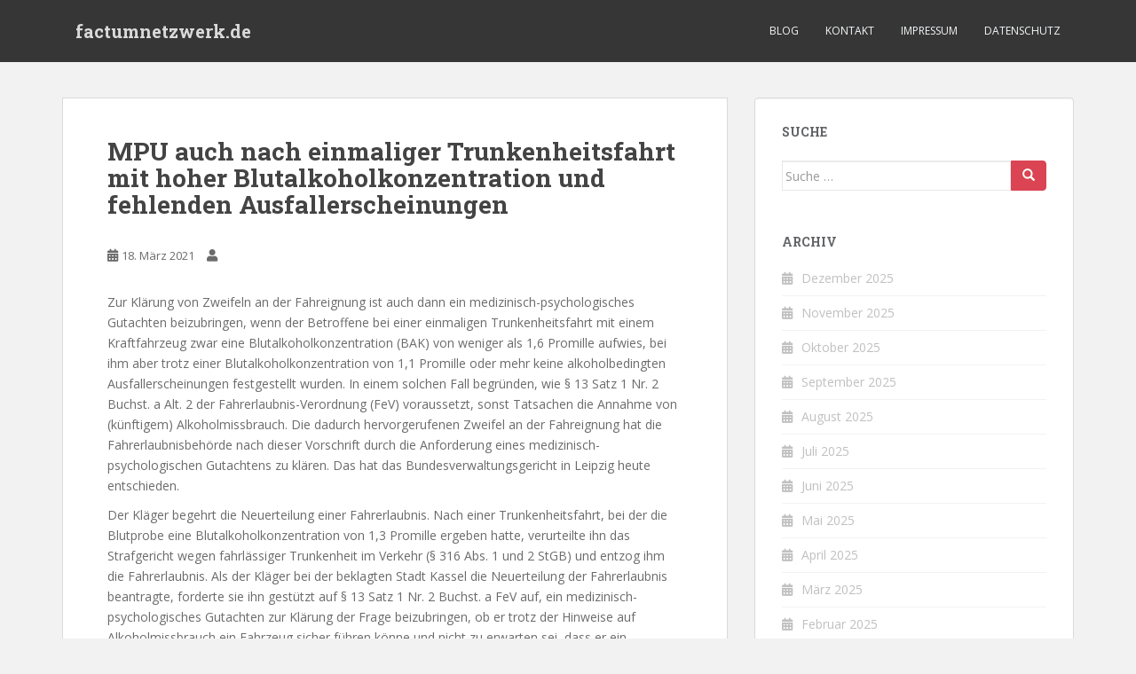

--- FILE ---
content_type: text/html; charset=UTF-8
request_url: https://factumnetzwerk.de/mpu-auch-nach-einmaliger-trunkenheitsfahrt-mit-hoher-blutalkoholkonzentration-und-fehlenden-ausfallerscheinungen/
body_size: 10979
content:
<!doctype html>
<!--[if !IE]>
<html class="no-js non-ie" lang="de"> <![endif]-->
<!--[if IE 7 ]>
<html class="no-js ie7" lang="de"> <![endif]-->
<!--[if IE 8 ]>
<html class="no-js ie8" lang="de"> <![endif]-->
<!--[if IE 9 ]>
<html class="no-js ie9" lang="de"> <![endif]-->
<!--[if gt IE 9]><!-->
<html class="no-js" lang="de"> <!--<![endif]-->
<head>
<meta charset="UTF-8">
<meta name="viewport" content="width=device-width, initial-scale=1">
<meta name="theme-color" content="">
<link rel="profile" href="https://gmpg.org/xfn/11">

<title>MPU auch nach einmaliger Trunkenheitsfahrt mit hoher Blutalkoholkonzentration und fehlenden Ausfallerscheinungen &#8211; factumnetzwerk.de</title>
<meta name='robots' content='max-image-preview:large' />
<link rel='dns-prefetch' href='//fonts.googleapis.com' />
<link rel="alternate" type="application/rss+xml" title="factumnetzwerk.de &raquo; Feed" href="https://factumnetzwerk.de/feed/" />
<link rel="alternate" type="application/rss+xml" title="factumnetzwerk.de &raquo; Kommentar-Feed" href="https://factumnetzwerk.de/comments/feed/" />
<script type="text/javascript">
window._wpemojiSettings = {"baseUrl":"https:\/\/s.w.org\/images\/core\/emoji\/14.0.0\/72x72\/","ext":".png","svgUrl":"https:\/\/s.w.org\/images\/core\/emoji\/14.0.0\/svg\/","svgExt":".svg","source":{"concatemoji":"https:\/\/factumnetzwerk.de\/wp-includes\/js\/wp-emoji-release.min.js?ver=6.2.8"}};
/*! This file is auto-generated */
!function(e,a,t){var n,r,o,i=a.createElement("canvas"),p=i.getContext&&i.getContext("2d");function s(e,t){p.clearRect(0,0,i.width,i.height),p.fillText(e,0,0);e=i.toDataURL();return p.clearRect(0,0,i.width,i.height),p.fillText(t,0,0),e===i.toDataURL()}function c(e){var t=a.createElement("script");t.src=e,t.defer=t.type="text/javascript",a.getElementsByTagName("head")[0].appendChild(t)}for(o=Array("flag","emoji"),t.supports={everything:!0,everythingExceptFlag:!0},r=0;r<o.length;r++)t.supports[o[r]]=function(e){if(p&&p.fillText)switch(p.textBaseline="top",p.font="600 32px Arial",e){case"flag":return s("\ud83c\udff3\ufe0f\u200d\u26a7\ufe0f","\ud83c\udff3\ufe0f\u200b\u26a7\ufe0f")?!1:!s("\ud83c\uddfa\ud83c\uddf3","\ud83c\uddfa\u200b\ud83c\uddf3")&&!s("\ud83c\udff4\udb40\udc67\udb40\udc62\udb40\udc65\udb40\udc6e\udb40\udc67\udb40\udc7f","\ud83c\udff4\u200b\udb40\udc67\u200b\udb40\udc62\u200b\udb40\udc65\u200b\udb40\udc6e\u200b\udb40\udc67\u200b\udb40\udc7f");case"emoji":return!s("\ud83e\udef1\ud83c\udffb\u200d\ud83e\udef2\ud83c\udfff","\ud83e\udef1\ud83c\udffb\u200b\ud83e\udef2\ud83c\udfff")}return!1}(o[r]),t.supports.everything=t.supports.everything&&t.supports[o[r]],"flag"!==o[r]&&(t.supports.everythingExceptFlag=t.supports.everythingExceptFlag&&t.supports[o[r]]);t.supports.everythingExceptFlag=t.supports.everythingExceptFlag&&!t.supports.flag,t.DOMReady=!1,t.readyCallback=function(){t.DOMReady=!0},t.supports.everything||(n=function(){t.readyCallback()},a.addEventListener?(a.addEventListener("DOMContentLoaded",n,!1),e.addEventListener("load",n,!1)):(e.attachEvent("onload",n),a.attachEvent("onreadystatechange",function(){"complete"===a.readyState&&t.readyCallback()})),(e=t.source||{}).concatemoji?c(e.concatemoji):e.wpemoji&&e.twemoji&&(c(e.twemoji),c(e.wpemoji)))}(window,document,window._wpemojiSettings);
</script>
<style type="text/css">
img.wp-smiley,
img.emoji {
	display: inline !important;
	border: none !important;
	box-shadow: none !important;
	height: 1em !important;
	width: 1em !important;
	margin: 0 0.07em !important;
	vertical-align: -0.1em !important;
	background: none !important;
	padding: 0 !important;
}
</style>
	<link rel='stylesheet' id='wp-block-library-css' href='https://factumnetzwerk.de/wp-includes/css/dist/block-library/style.min.css?ver=6.2.8' type='text/css' media='all' />
<link rel='stylesheet' id='classic-theme-styles-css' href='https://factumnetzwerk.de/wp-includes/css/classic-themes.min.css?ver=6.2.8' type='text/css' media='all' />
<style id='global-styles-inline-css' type='text/css'>
body{--wp--preset--color--black: #000000;--wp--preset--color--cyan-bluish-gray: #abb8c3;--wp--preset--color--white: #ffffff;--wp--preset--color--pale-pink: #f78da7;--wp--preset--color--vivid-red: #cf2e2e;--wp--preset--color--luminous-vivid-orange: #ff6900;--wp--preset--color--luminous-vivid-amber: #fcb900;--wp--preset--color--light-green-cyan: #7bdcb5;--wp--preset--color--vivid-green-cyan: #00d084;--wp--preset--color--pale-cyan-blue: #8ed1fc;--wp--preset--color--vivid-cyan-blue: #0693e3;--wp--preset--color--vivid-purple: #9b51e0;--wp--preset--gradient--vivid-cyan-blue-to-vivid-purple: linear-gradient(135deg,rgba(6,147,227,1) 0%,rgb(155,81,224) 100%);--wp--preset--gradient--light-green-cyan-to-vivid-green-cyan: linear-gradient(135deg,rgb(122,220,180) 0%,rgb(0,208,130) 100%);--wp--preset--gradient--luminous-vivid-amber-to-luminous-vivid-orange: linear-gradient(135deg,rgba(252,185,0,1) 0%,rgba(255,105,0,1) 100%);--wp--preset--gradient--luminous-vivid-orange-to-vivid-red: linear-gradient(135deg,rgba(255,105,0,1) 0%,rgb(207,46,46) 100%);--wp--preset--gradient--very-light-gray-to-cyan-bluish-gray: linear-gradient(135deg,rgb(238,238,238) 0%,rgb(169,184,195) 100%);--wp--preset--gradient--cool-to-warm-spectrum: linear-gradient(135deg,rgb(74,234,220) 0%,rgb(151,120,209) 20%,rgb(207,42,186) 40%,rgb(238,44,130) 60%,rgb(251,105,98) 80%,rgb(254,248,76) 100%);--wp--preset--gradient--blush-light-purple: linear-gradient(135deg,rgb(255,206,236) 0%,rgb(152,150,240) 100%);--wp--preset--gradient--blush-bordeaux: linear-gradient(135deg,rgb(254,205,165) 0%,rgb(254,45,45) 50%,rgb(107,0,62) 100%);--wp--preset--gradient--luminous-dusk: linear-gradient(135deg,rgb(255,203,112) 0%,rgb(199,81,192) 50%,rgb(65,88,208) 100%);--wp--preset--gradient--pale-ocean: linear-gradient(135deg,rgb(255,245,203) 0%,rgb(182,227,212) 50%,rgb(51,167,181) 100%);--wp--preset--gradient--electric-grass: linear-gradient(135deg,rgb(202,248,128) 0%,rgb(113,206,126) 100%);--wp--preset--gradient--midnight: linear-gradient(135deg,rgb(2,3,129) 0%,rgb(40,116,252) 100%);--wp--preset--duotone--dark-grayscale: url('#wp-duotone-dark-grayscale');--wp--preset--duotone--grayscale: url('#wp-duotone-grayscale');--wp--preset--duotone--purple-yellow: url('#wp-duotone-purple-yellow');--wp--preset--duotone--blue-red: url('#wp-duotone-blue-red');--wp--preset--duotone--midnight: url('#wp-duotone-midnight');--wp--preset--duotone--magenta-yellow: url('#wp-duotone-magenta-yellow');--wp--preset--duotone--purple-green: url('#wp-duotone-purple-green');--wp--preset--duotone--blue-orange: url('#wp-duotone-blue-orange');--wp--preset--font-size--small: 13px;--wp--preset--font-size--medium: 20px;--wp--preset--font-size--large: 36px;--wp--preset--font-size--x-large: 42px;--wp--preset--spacing--20: 0.44rem;--wp--preset--spacing--30: 0.67rem;--wp--preset--spacing--40: 1rem;--wp--preset--spacing--50: 1.5rem;--wp--preset--spacing--60: 2.25rem;--wp--preset--spacing--70: 3.38rem;--wp--preset--spacing--80: 5.06rem;--wp--preset--shadow--natural: 6px 6px 9px rgba(0, 0, 0, 0.2);--wp--preset--shadow--deep: 12px 12px 50px rgba(0, 0, 0, 0.4);--wp--preset--shadow--sharp: 6px 6px 0px rgba(0, 0, 0, 0.2);--wp--preset--shadow--outlined: 6px 6px 0px -3px rgba(255, 255, 255, 1), 6px 6px rgba(0, 0, 0, 1);--wp--preset--shadow--crisp: 6px 6px 0px rgba(0, 0, 0, 1);}:where(.is-layout-flex){gap: 0.5em;}body .is-layout-flow > .alignleft{float: left;margin-inline-start: 0;margin-inline-end: 2em;}body .is-layout-flow > .alignright{float: right;margin-inline-start: 2em;margin-inline-end: 0;}body .is-layout-flow > .aligncenter{margin-left: auto !important;margin-right: auto !important;}body .is-layout-constrained > .alignleft{float: left;margin-inline-start: 0;margin-inline-end: 2em;}body .is-layout-constrained > .alignright{float: right;margin-inline-start: 2em;margin-inline-end: 0;}body .is-layout-constrained > .aligncenter{margin-left: auto !important;margin-right: auto !important;}body .is-layout-constrained > :where(:not(.alignleft):not(.alignright):not(.alignfull)){max-width: var(--wp--style--global--content-size);margin-left: auto !important;margin-right: auto !important;}body .is-layout-constrained > .alignwide{max-width: var(--wp--style--global--wide-size);}body .is-layout-flex{display: flex;}body .is-layout-flex{flex-wrap: wrap;align-items: center;}body .is-layout-flex > *{margin: 0;}:where(.wp-block-columns.is-layout-flex){gap: 2em;}.has-black-color{color: var(--wp--preset--color--black) !important;}.has-cyan-bluish-gray-color{color: var(--wp--preset--color--cyan-bluish-gray) !important;}.has-white-color{color: var(--wp--preset--color--white) !important;}.has-pale-pink-color{color: var(--wp--preset--color--pale-pink) !important;}.has-vivid-red-color{color: var(--wp--preset--color--vivid-red) !important;}.has-luminous-vivid-orange-color{color: var(--wp--preset--color--luminous-vivid-orange) !important;}.has-luminous-vivid-amber-color{color: var(--wp--preset--color--luminous-vivid-amber) !important;}.has-light-green-cyan-color{color: var(--wp--preset--color--light-green-cyan) !important;}.has-vivid-green-cyan-color{color: var(--wp--preset--color--vivid-green-cyan) !important;}.has-pale-cyan-blue-color{color: var(--wp--preset--color--pale-cyan-blue) !important;}.has-vivid-cyan-blue-color{color: var(--wp--preset--color--vivid-cyan-blue) !important;}.has-vivid-purple-color{color: var(--wp--preset--color--vivid-purple) !important;}.has-black-background-color{background-color: var(--wp--preset--color--black) !important;}.has-cyan-bluish-gray-background-color{background-color: var(--wp--preset--color--cyan-bluish-gray) !important;}.has-white-background-color{background-color: var(--wp--preset--color--white) !important;}.has-pale-pink-background-color{background-color: var(--wp--preset--color--pale-pink) !important;}.has-vivid-red-background-color{background-color: var(--wp--preset--color--vivid-red) !important;}.has-luminous-vivid-orange-background-color{background-color: var(--wp--preset--color--luminous-vivid-orange) !important;}.has-luminous-vivid-amber-background-color{background-color: var(--wp--preset--color--luminous-vivid-amber) !important;}.has-light-green-cyan-background-color{background-color: var(--wp--preset--color--light-green-cyan) !important;}.has-vivid-green-cyan-background-color{background-color: var(--wp--preset--color--vivid-green-cyan) !important;}.has-pale-cyan-blue-background-color{background-color: var(--wp--preset--color--pale-cyan-blue) !important;}.has-vivid-cyan-blue-background-color{background-color: var(--wp--preset--color--vivid-cyan-blue) !important;}.has-vivid-purple-background-color{background-color: var(--wp--preset--color--vivid-purple) !important;}.has-black-border-color{border-color: var(--wp--preset--color--black) !important;}.has-cyan-bluish-gray-border-color{border-color: var(--wp--preset--color--cyan-bluish-gray) !important;}.has-white-border-color{border-color: var(--wp--preset--color--white) !important;}.has-pale-pink-border-color{border-color: var(--wp--preset--color--pale-pink) !important;}.has-vivid-red-border-color{border-color: var(--wp--preset--color--vivid-red) !important;}.has-luminous-vivid-orange-border-color{border-color: var(--wp--preset--color--luminous-vivid-orange) !important;}.has-luminous-vivid-amber-border-color{border-color: var(--wp--preset--color--luminous-vivid-amber) !important;}.has-light-green-cyan-border-color{border-color: var(--wp--preset--color--light-green-cyan) !important;}.has-vivid-green-cyan-border-color{border-color: var(--wp--preset--color--vivid-green-cyan) !important;}.has-pale-cyan-blue-border-color{border-color: var(--wp--preset--color--pale-cyan-blue) !important;}.has-vivid-cyan-blue-border-color{border-color: var(--wp--preset--color--vivid-cyan-blue) !important;}.has-vivid-purple-border-color{border-color: var(--wp--preset--color--vivid-purple) !important;}.has-vivid-cyan-blue-to-vivid-purple-gradient-background{background: var(--wp--preset--gradient--vivid-cyan-blue-to-vivid-purple) !important;}.has-light-green-cyan-to-vivid-green-cyan-gradient-background{background: var(--wp--preset--gradient--light-green-cyan-to-vivid-green-cyan) !important;}.has-luminous-vivid-amber-to-luminous-vivid-orange-gradient-background{background: var(--wp--preset--gradient--luminous-vivid-amber-to-luminous-vivid-orange) !important;}.has-luminous-vivid-orange-to-vivid-red-gradient-background{background: var(--wp--preset--gradient--luminous-vivid-orange-to-vivid-red) !important;}.has-very-light-gray-to-cyan-bluish-gray-gradient-background{background: var(--wp--preset--gradient--very-light-gray-to-cyan-bluish-gray) !important;}.has-cool-to-warm-spectrum-gradient-background{background: var(--wp--preset--gradient--cool-to-warm-spectrum) !important;}.has-blush-light-purple-gradient-background{background: var(--wp--preset--gradient--blush-light-purple) !important;}.has-blush-bordeaux-gradient-background{background: var(--wp--preset--gradient--blush-bordeaux) !important;}.has-luminous-dusk-gradient-background{background: var(--wp--preset--gradient--luminous-dusk) !important;}.has-pale-ocean-gradient-background{background: var(--wp--preset--gradient--pale-ocean) !important;}.has-electric-grass-gradient-background{background: var(--wp--preset--gradient--electric-grass) !important;}.has-midnight-gradient-background{background: var(--wp--preset--gradient--midnight) !important;}.has-small-font-size{font-size: var(--wp--preset--font-size--small) !important;}.has-medium-font-size{font-size: var(--wp--preset--font-size--medium) !important;}.has-large-font-size{font-size: var(--wp--preset--font-size--large) !important;}.has-x-large-font-size{font-size: var(--wp--preset--font-size--x-large) !important;}
.wp-block-navigation a:where(:not(.wp-element-button)){color: inherit;}
:where(.wp-block-columns.is-layout-flex){gap: 2em;}
.wp-block-pullquote{font-size: 1.5em;line-height: 1.6;}
</style>
<link rel='stylesheet' id='titan-adminbar-styles-css' href='https://factumnetzwerk.de/wp-content/plugins/anti-spam/assets/css/admin-bar.css?ver=7.3.5' type='text/css' media='all' />
<link rel='stylesheet' id='contact-form-7-css' href='https://factumnetzwerk.de/wp-content/plugins/contact-form-7/includes/css/styles.css?ver=5.7.5.1' type='text/css' media='all' />
<link rel='stylesheet' id='sparkling-bootstrap-css' href='https://factumnetzwerk.de/wp-content/themes/sparkling/assets/css/bootstrap.min.css?ver=6.2.8' type='text/css' media='all' />
<link rel='stylesheet' id='sparkling-icons-css' href='https://factumnetzwerk.de/wp-content/themes/sparkling/assets/css/fontawesome-all.min.css?ver=5.1.1.' type='text/css' media='all' />
<link rel='stylesheet' id='sparkling-fonts-css' href='//fonts.googleapis.com/css?family=Open+Sans%3A400italic%2C400%2C600%2C700%7CRoboto+Slab%3A400%2C300%2C700&#038;ver=6.2.8' type='text/css' media='all' />
<link rel='stylesheet' id='sparkling-style-css' href='https://factumnetzwerk.de/wp-content/themes/sparkling/style.css?ver=2.4.2' type='text/css' media='all' />
<script type='text/javascript' src='https://factumnetzwerk.de/wp-includes/js/jquery/jquery.min.js?ver=3.6.4' id='jquery-core-js'></script>
<script type='text/javascript' src='https://factumnetzwerk.de/wp-includes/js/jquery/jquery-migrate.min.js?ver=3.4.0' id='jquery-migrate-js'></script>
<script type='text/javascript' src='https://factumnetzwerk.de/wp-content/themes/sparkling/assets/js/vendor/bootstrap.min.js?ver=6.2.8' id='sparkling-bootstrapjs-js'></script>
<script type='text/javascript' src='https://factumnetzwerk.de/wp-content/themes/sparkling/assets/js/functions.js?ver=20180503' id='sparkling-functions-js'></script>
<link rel="https://api.w.org/" href="https://factumnetzwerk.de/wp-json/" /><link rel="alternate" type="application/json" href="https://factumnetzwerk.de/wp-json/wp/v2/posts/1398" /><link rel="EditURI" type="application/rsd+xml" title="RSD" href="https://factumnetzwerk.de/xmlrpc.php?rsd" />
<link rel="wlwmanifest" type="application/wlwmanifest+xml" href="https://factumnetzwerk.de/wp-includes/wlwmanifest.xml" />
<meta name="generator" content="WordPress 6.2.8" />
<link rel="canonical" href="https://factumnetzwerk.de/mpu-auch-nach-einmaliger-trunkenheitsfahrt-mit-hoher-blutalkoholkonzentration-und-fehlenden-ausfallerscheinungen/" />
<link rel='shortlink' href='https://factumnetzwerk.de/?p=1398' />
<link rel="alternate" type="application/json+oembed" href="https://factumnetzwerk.de/wp-json/oembed/1.0/embed?url=https%3A%2F%2Ffactumnetzwerk.de%2Fmpu-auch-nach-einmaliger-trunkenheitsfahrt-mit-hoher-blutalkoholkonzentration-und-fehlenden-ausfallerscheinungen%2F" />
<link rel="alternate" type="text/xml+oembed" href="https://factumnetzwerk.de/wp-json/oembed/1.0/embed?url=https%3A%2F%2Ffactumnetzwerk.de%2Fmpu-auch-nach-einmaliger-trunkenheitsfahrt-mit-hoher-blutalkoholkonzentration-und-fehlenden-ausfallerscheinungen%2F&#038;format=xml" />
<script type="text/javascript">
(function(url){
	if(/(?:Chrome\/26\.0\.1410\.63 Safari\/537\.31|WordfenceTestMonBot)/.test(navigator.userAgent)){ return; }
	var addEvent = function(evt, handler) {
		if (window.addEventListener) {
			document.addEventListener(evt, handler, false);
		} else if (window.attachEvent) {
			document.attachEvent('on' + evt, handler);
		}
	};
	var removeEvent = function(evt, handler) {
		if (window.removeEventListener) {
			document.removeEventListener(evt, handler, false);
		} else if (window.detachEvent) {
			document.detachEvent('on' + evt, handler);
		}
	};
	var evts = 'contextmenu dblclick drag dragend dragenter dragleave dragover dragstart drop keydown keypress keyup mousedown mousemove mouseout mouseover mouseup mousewheel scroll'.split(' ');
	var logHuman = function() {
		if (window.wfLogHumanRan) { return; }
		window.wfLogHumanRan = true;
		var wfscr = document.createElement('script');
		wfscr.type = 'text/javascript';
		wfscr.async = true;
		wfscr.src = url + '&r=' + Math.random();
		(document.getElementsByTagName('head')[0]||document.getElementsByTagName('body')[0]).appendChild(wfscr);
		for (var i = 0; i < evts.length; i++) {
			removeEvent(evts[i], logHuman);
		}
	};
	for (var i = 0; i < evts.length; i++) {
		addEvent(evts[i], logHuman);
	}
})('//factumnetzwerk.de/?wordfence_lh=1&hid=F719F11BC72E4BD6B3D212DC85116F7E');
</script><style type="text/css">body, .entry-content {color:}.entry-content {font-family: Open Sans;}.entry-content {font-size:14px}</style><style type="text/css">.broken_link, a.broken_link {
	text-decoration: line-through;
}</style>		<style type="text/css">
				.navbar > .container .navbar-brand {
			color: #dadada;
		}
		</style>
	
</head>

<body data-rsssl=1 class="post-template-default single single-post postid-1398 single-format-standard group-blog">
	<svg xmlns="http://www.w3.org/2000/svg" viewBox="0 0 0 0" width="0" height="0" focusable="false" role="none" style="visibility: hidden; position: absolute; left: -9999px; overflow: hidden;" ><defs><filter id="wp-duotone-dark-grayscale"><feColorMatrix color-interpolation-filters="sRGB" type="matrix" values=" .299 .587 .114 0 0 .299 .587 .114 0 0 .299 .587 .114 0 0 .299 .587 .114 0 0 " /><feComponentTransfer color-interpolation-filters="sRGB" ><feFuncR type="table" tableValues="0 0.49803921568627" /><feFuncG type="table" tableValues="0 0.49803921568627" /><feFuncB type="table" tableValues="0 0.49803921568627" /><feFuncA type="table" tableValues="1 1" /></feComponentTransfer><feComposite in2="SourceGraphic" operator="in" /></filter></defs></svg><svg xmlns="http://www.w3.org/2000/svg" viewBox="0 0 0 0" width="0" height="0" focusable="false" role="none" style="visibility: hidden; position: absolute; left: -9999px; overflow: hidden;" ><defs><filter id="wp-duotone-grayscale"><feColorMatrix color-interpolation-filters="sRGB" type="matrix" values=" .299 .587 .114 0 0 .299 .587 .114 0 0 .299 .587 .114 0 0 .299 .587 .114 0 0 " /><feComponentTransfer color-interpolation-filters="sRGB" ><feFuncR type="table" tableValues="0 1" /><feFuncG type="table" tableValues="0 1" /><feFuncB type="table" tableValues="0 1" /><feFuncA type="table" tableValues="1 1" /></feComponentTransfer><feComposite in2="SourceGraphic" operator="in" /></filter></defs></svg><svg xmlns="http://www.w3.org/2000/svg" viewBox="0 0 0 0" width="0" height="0" focusable="false" role="none" style="visibility: hidden; position: absolute; left: -9999px; overflow: hidden;" ><defs><filter id="wp-duotone-purple-yellow"><feColorMatrix color-interpolation-filters="sRGB" type="matrix" values=" .299 .587 .114 0 0 .299 .587 .114 0 0 .299 .587 .114 0 0 .299 .587 .114 0 0 " /><feComponentTransfer color-interpolation-filters="sRGB" ><feFuncR type="table" tableValues="0.54901960784314 0.98823529411765" /><feFuncG type="table" tableValues="0 1" /><feFuncB type="table" tableValues="0.71764705882353 0.25490196078431" /><feFuncA type="table" tableValues="1 1" /></feComponentTransfer><feComposite in2="SourceGraphic" operator="in" /></filter></defs></svg><svg xmlns="http://www.w3.org/2000/svg" viewBox="0 0 0 0" width="0" height="0" focusable="false" role="none" style="visibility: hidden; position: absolute; left: -9999px; overflow: hidden;" ><defs><filter id="wp-duotone-blue-red"><feColorMatrix color-interpolation-filters="sRGB" type="matrix" values=" .299 .587 .114 0 0 .299 .587 .114 0 0 .299 .587 .114 0 0 .299 .587 .114 0 0 " /><feComponentTransfer color-interpolation-filters="sRGB" ><feFuncR type="table" tableValues="0 1" /><feFuncG type="table" tableValues="0 0.27843137254902" /><feFuncB type="table" tableValues="0.5921568627451 0.27843137254902" /><feFuncA type="table" tableValues="1 1" /></feComponentTransfer><feComposite in2="SourceGraphic" operator="in" /></filter></defs></svg><svg xmlns="http://www.w3.org/2000/svg" viewBox="0 0 0 0" width="0" height="0" focusable="false" role="none" style="visibility: hidden; position: absolute; left: -9999px; overflow: hidden;" ><defs><filter id="wp-duotone-midnight"><feColorMatrix color-interpolation-filters="sRGB" type="matrix" values=" .299 .587 .114 0 0 .299 .587 .114 0 0 .299 .587 .114 0 0 .299 .587 .114 0 0 " /><feComponentTransfer color-interpolation-filters="sRGB" ><feFuncR type="table" tableValues="0 0" /><feFuncG type="table" tableValues="0 0.64705882352941" /><feFuncB type="table" tableValues="0 1" /><feFuncA type="table" tableValues="1 1" /></feComponentTransfer><feComposite in2="SourceGraphic" operator="in" /></filter></defs></svg><svg xmlns="http://www.w3.org/2000/svg" viewBox="0 0 0 0" width="0" height="0" focusable="false" role="none" style="visibility: hidden; position: absolute; left: -9999px; overflow: hidden;" ><defs><filter id="wp-duotone-magenta-yellow"><feColorMatrix color-interpolation-filters="sRGB" type="matrix" values=" .299 .587 .114 0 0 .299 .587 .114 0 0 .299 .587 .114 0 0 .299 .587 .114 0 0 " /><feComponentTransfer color-interpolation-filters="sRGB" ><feFuncR type="table" tableValues="0.78039215686275 1" /><feFuncG type="table" tableValues="0 0.94901960784314" /><feFuncB type="table" tableValues="0.35294117647059 0.47058823529412" /><feFuncA type="table" tableValues="1 1" /></feComponentTransfer><feComposite in2="SourceGraphic" operator="in" /></filter></defs></svg><svg xmlns="http://www.w3.org/2000/svg" viewBox="0 0 0 0" width="0" height="0" focusable="false" role="none" style="visibility: hidden; position: absolute; left: -9999px; overflow: hidden;" ><defs><filter id="wp-duotone-purple-green"><feColorMatrix color-interpolation-filters="sRGB" type="matrix" values=" .299 .587 .114 0 0 .299 .587 .114 0 0 .299 .587 .114 0 0 .299 .587 .114 0 0 " /><feComponentTransfer color-interpolation-filters="sRGB" ><feFuncR type="table" tableValues="0.65098039215686 0.40392156862745" /><feFuncG type="table" tableValues="0 1" /><feFuncB type="table" tableValues="0.44705882352941 0.4" /><feFuncA type="table" tableValues="1 1" /></feComponentTransfer><feComposite in2="SourceGraphic" operator="in" /></filter></defs></svg><svg xmlns="http://www.w3.org/2000/svg" viewBox="0 0 0 0" width="0" height="0" focusable="false" role="none" style="visibility: hidden; position: absolute; left: -9999px; overflow: hidden;" ><defs><filter id="wp-duotone-blue-orange"><feColorMatrix color-interpolation-filters="sRGB" type="matrix" values=" .299 .587 .114 0 0 .299 .587 .114 0 0 .299 .587 .114 0 0 .299 .587 .114 0 0 " /><feComponentTransfer color-interpolation-filters="sRGB" ><feFuncR type="table" tableValues="0.098039215686275 1" /><feFuncG type="table" tableValues="0 0.66274509803922" /><feFuncB type="table" tableValues="0.84705882352941 0.41960784313725" /><feFuncA type="table" tableValues="1 1" /></feComponentTransfer><feComposite in2="SourceGraphic" operator="in" /></filter></defs></svg><a class="sr-only sr-only-focusable" href="#content">Skip to main content</a>
<div id="page" class="hfeed site">

	<header id="masthead" class="site-header" role="banner">
		<nav class="navbar navbar-default
		navbar-fixed-top" role="navigation">
			<div class="container">
				<div class="row">
					<div class="site-navigation-inner col-sm-12">
						<div class="navbar-header">


														<div id="logo">
															<p class="site-name">																		<a class="navbar-brand" href="https://factumnetzwerk.de/" title="factumnetzwerk.de" rel="home">factumnetzwerk.de</a>
																</p>																													</div><!-- end of #logo -->

							<button type="button" class="btn navbar-toggle" data-toggle="collapse" data-target=".navbar-ex1-collapse">
								<span class="sr-only">Toggle navigation</span>
								<span class="icon-bar"></span>
								<span class="icon-bar"></span>
								<span class="icon-bar"></span>
							</button>
						</div>



						<div class="collapse navbar-collapse navbar-ex1-collapse"><ul id="menu-menue" class="nav navbar-nav"><li id="menu-item-20" class="menu-item menu-item-type-custom menu-item-object-custom menu-item-home menu-item-20"><a href="https://factumnetzwerk.de">Blog</a></li>
<li id="menu-item-68" class="menu-item menu-item-type-post_type menu-item-object-page menu-item-68"><a href="https://factumnetzwerk.de/kontakt/">Kontakt</a></li>
<li id="menu-item-310" class="menu-item menu-item-type-custom menu-item-object-custom menu-item-310"><a href="/impressum">Impressum</a></li>
<li id="menu-item-19" class="menu-item menu-item-type-post_type menu-item-object-page menu-item-19"><a href="https://factumnetzwerk.de/datenschutz/">Datenschutz</a></li>
</ul></div>


					</div>
				</div>
			</div>
		</nav><!-- .site-navigation -->
	</header><!-- #masthead -->

	<div id="content" class="site-content">

		<div class="top-section">
								</div>

		<div class="container main-content-area">
						<div class="row side-pull-left">
				<div class="main-content-inner col-sm-12 col-md-8">

	<div id="primary" class="content-area">
		<main id="main" class="site-main" role="main">

		<article id="post-1398" class="post-1398 post type-post status-publish format-standard hentry category-pressemitteilung tag-2-a-641-19 tag-2-k-1637-18-ks tag-fahrerlaubnis-verordnung tag-verwaltungsgericht-kassel">
		<div class="post-inner-content">
		<header class="entry-header page-header">

			<h1 class="entry-title ">MPU auch nach einmaliger Trunkenheitsfahrt mit hoher Blutalkoholkonzentration und fehlenden Ausfallerscheinungen</h1>

			<div class="entry-meta">
				<span class="posted-on"><i class="fa fa-calendar-alt"></i> <a href="https://factumnetzwerk.de/mpu-auch-nach-einmaliger-trunkenheitsfahrt-mit-hoher-blutalkoholkonzentration-und-fehlenden-ausfallerscheinungen/" rel="bookmark"><time class="entry-date published" datetime="2021-03-18T05:30:14+01:00">18. März 2021</time><time class="updated" datetime="2021-03-17T16:28:08+01:00">17. März 2021</time></a></span><span class="byline"> <i class="fa fa-user"></i> <span class="author vcard"><a class="url fn n" href="https://factumnetzwerk.de/author/firstname%20lastname/"></a></span></span>
								
			</div><!-- .entry-meta -->
		</header><!-- .entry-header -->

		<div class="entry-content">
			<div class="tz">
<p class="unline">Zur Klärung von Zweifeln an der Fahreignung ist auch dann ein medizinisch-psychologisches Gutachten beizubringen, wenn der Betroffene bei einer einmaligen Trunkenheitsfahrt mit einem Kraftfahrzeug zwar eine Blutalkoholkonzentration (BAK) von weniger als 1,6 Promille aufwies, bei ihm aber trotz einer Blutalkoholkonzentration von 1,1 Promille oder mehr keine alkoholbedingten Ausfallerscheinungen festgestellt wurden. In einem solchen Fall begründen, wie § 13 Satz 1 Nr. 2 Buchst. a Alt. 2 der Fahrerlaubnis-Verordnung (FeV) voraussetzt, sonst Tatsachen die Annahme von (künftigem) Alkoholmissbrauch. Die dadurch hervorgerufenen Zweifel an der Fahreignung hat die Fahrerlaubnisbehörde nach dieser Vorschrift durch die Anforderung eines medizinisch-psychologischen Gutachtens zu klären. Das hat das Bundesverwaltungsgericht in Leipzig heute entschieden.</p>
</div>
<div class="tzData">
<p>Der Kläger begehrt die Neuerteilung einer Fahrerlaubnis. Nach einer Trunkenheitsfahrt, bei der die Blutprobe eine Blutalkoholkonzentration von 1,3 Promille ergeben hatte, verurteilte ihn das Strafgericht wegen fahrlässiger Trunkenheit im Verkehr (§ 316 Abs. 1 und 2 StGB) und entzog ihm die Fahrerlaubnis. Als der Kläger bei der beklagten Stadt Kassel die Neuerteilung der Fahrerlaubnis beantragte, forderte sie ihn gestützt auf § 13 Satz 1 Nr. 2 Buchst. a FeV auf, ein medizinisch-psychologisches Gutachten zur Klärung der Frage beizubringen, ob er trotz der Hinweise auf Alkoholmissbrauch ein Fahrzeug sicher führen könne und nicht zu erwarten sei, dass er ein Kraftfahrzeug unter einem die Fahrsicherheit beeinträchtigenden Alkoholeinfluss führen werde. Weil der Kläger ein solches Gutachten nicht vorlegte, lehnte die Beklagte seinen Neuerteilungsantrag gestützt auf § 11 Abs. 8 Satz 1 FeV ab.</p>
</div>
<div class="tzData">
<p>Die hiergegen gerichtete Klage hat das Verwaltungsgericht Kassel abgewiesen. Auf die Berufung des Klägers hat der Hessische Verwaltungsgerichtshof das Urteil geändert und die Beklagte verpflichtet, die beantragte Fahrerlaubnis ohne vorherige Beibringung eines medizinisch-psychologischen Fahreignungsgutachtens zu erteilen. Entgegen der Auffassung der Beklagten und des Verwaltungsgerichts genüge bei der dem Kläger vorzuhaltenden einmaligen Trunkenheitsfahrt mit einer Blutalkoholkonzentration von 1,3 Promille allein das Fehlen von Ausfallerscheinungen nicht, um als sonstige Tatsache im Sinne von § 13 Satz 1 Nr. 2 Buchst. a Alt. 2 FeV die Anforderung eines medizinisch-psychologischen Gutachtens zu rechtfertigen. Der Verordnungsgeber habe den Aspekt des mangelnden Wirkungsempfindens aufgrund bestehender Giftfestigkeit bereits bei der Festlegung des Grenzwertes von 1,6 Promille in § 13 Satz 1 Nr. 2 Buchst. c FeV berücksichtigt.</p>
</div>
<div class="tzData">
<p>Das Bundesverwaltungsgericht hat das Berufungsurteil geändert und die Berufung des Klägers gegen die erstinstanzliche Entscheidung zurückgewiesen. Gemäß § 11 Abs. 8 Satz 1 FeV durfte die Beklagte auf die Nichteignung des Klägers schließen, da er ihr kein positives medizinisch-psychologischen Gutachten vorgelegt hatte. Sie hatte von ihm auf der Grundlage von § 13 Satz 1 Nr. 2 Buchst. a Alt. 2 FeV zu Recht die Beibringung eines solchen Gutachtens gefordert. Nach dieser Regelung ordnet die Fahrerlaubnisbehörde zur Vorbereitung von Entscheidungen über die Erteilung einer Fahrerlaubnis an, dass ein medizinisch-psychologisches Gutachten beizubringen ist, wenn sonst Tatsachen die Annahme von Alkoholmissbrauch begründen. Alkoholmissbrauch im fahrerlaubnisrechtlichen Sinne liegt vor, wenn das Führen von Fahrzeugen und ein die Fahrsicherheit beeinträchtigender Alkoholkonsum nicht hinreichend sicher getrennt werden können. Entgegen der Annahme des Berufungsgerichts steht § 13 Satz 1 Nr. 2 Buchst. c FeV der Anwendung der von der Beklagten herangezogenen Regelung nicht entgegen. Aus dem Wortlaut, der Systematik und der Entstehungsgeschichte von § 13 Satz 1 Nr. 2 Buchst. a und c FeV lässt sich nicht entnehmen, dass dem Buchstaben c eine &#8222;Sperrwirkung&#8220; in dem Sinne zukommt, dass bei einer einmaligen Trunkenheitsfahrt mit einer Blutalkoholkonzentration unter 1,6 Promille und Anhaltspunkten für eine überdurchschnittliche Alkoholgewöhnung ein Rückgriff auf § 13 Satz 1 Nr. 2 Buchst. a Alt. 2 FeV ausscheidet. Bei Personen, die aufgrund ihres Trinkverhaltens eine hohe Alkoholgewöhnung erreicht haben, besteht eine erhöhte Rückfallgefahr. Die Giftfestigkeit führt u.a. dazu, dass der Betroffene die Auswirkungen seines Alkoholkonsums auf die Fahrsicherheit nicht mehr realistisch einschätzen kann. Deshalb liegt in dem Umstand, dass der Betroffene trotz eines bei seiner Trunkenheitsfahrt mit einem Kraftfahrzeug festgestellten hohen Blutalkoholpegels keine alkoholbedingten Ausfallerscheinungen aufwies, eine aussagekräftige Zusatztatsache im Sinne von § 13 Satz 1 Nr. 2 Buchst. c Alt. 2 FeV. Dieser zusätzliche tatsächliche Umstand rechtfertigt auch mit Blick auf den Buchstaben c, der demgegenüber allein das Erreichen von 1,6 Promille genügen lässt, die Anforderung eines medizinisch-psychologischen Gutachtens. Nach dem aktuellen wissenschaftlichen Erkenntnisstand kann von einer außergewöhnlichen Alkoholgewöhnung ausgegangen werden, wenn der Betroffene bei seiner Trunkenheitsfahrt eine Blutalkoholkonzentration von 1,1 Promille oder mehr aufwies. Außerdem muss festgestellt und dokumentiert worden sein, dass er dennoch keine alkoholbedingten Ausfallerscheinungen zeigte. Diese Voraussetzungen waren im Falle des Klägers erfüllt.</p>
</div>
<div class="tz">
<h3>Fußnote:</h3>
</div>
<div class="tzData fn">
<p><b>Aus der Fahrerlaubnis-Verordnung (FeV) </b>:</p>
</div>
<div class="tzData fn">
<p><b>§ 11 Abs. 8 Satz 1 FeV </b>: Weigert sich der Betroffene, sich untersuchen zu lassen, oder bringt er der Fahrerlaubnisbehörde das von ihr geforderte Gutachten nicht fristgerecht bei, darf sie bei ihrer Entscheidung auf die Nichteignung des Betroffenen schließen.</p>
</div>
<div class="tzData fn">
<p><b>§ 13 Satz 1 FeV </b>: Zur Vorbereitung von Entscheidungen über die Erteilung oder Verlängerung der Fahrerlaubnis oder über die Anordnung von Beschränkungen oder Auflagen ordnet die Fahrerlaubnisbehörde an, dass…</p>
</div>
<div class="tzData fn">
<p>1. ein ärztliches Gutachten (§ 11 Absatz 2 Satz 3) beizubringen ist, wenn …</p>
</div>
<div class="tzData fn">
<p>2. ein medizinisch-psychologisches Gutachten beizubringen ist, wenn</p>
</div>
<div class="tzData fn">
<p>a) … sonst Tatsachen die Annahme von Alkoholmissbrauch begründen,</p>
</div>
<div class="tzData fn">
<p>b) wiederholt Zuwiderhandlungen im Straßenverkehr unter Alkoholeinfluss im Straßenverkehr begangen wurden,</p>
</div>
<div class="tzData fn">
<p>c) ein Fahrzeug im Straßenverkehr mit einer Blutalkoholkonzentration von 1,6 Promille oder mehr …. geführt wurde, …</p>
</div>
<p><strong>BVerwG 3 C 3.20 &#8211; Urteil vom 17. März 2021 </strong></p>
<p>Vorinstanzen:</p>
<p class="instanz">VGH Kassel, 2 A 641/19 &#8211; Urteil vom 22. Oktober 2019 &#8211;</p>
<p class="instanz">VG Kassel, 2 K 1637/18.KS &#8211; Urteil vom 12. November 2018 &#8211;</p>
					</div><!-- .entry-content -->

		<footer class="entry-meta">

					  <!-- tags -->
		  <div class="tagcloud">

				<a href="https://factumnetzwerk.de/tag/2-a-641-19/">2 A 641/19</a> <a href="https://factumnetzwerk.de/tag/2-k-1637-18-ks/">2 K 1637/18.KS</a> <a href="https://factumnetzwerk.de/tag/fahrerlaubnis-verordnung/">Fahrerlaubnis-Verordnung</a> <a href="https://factumnetzwerk.de/tag/verwaltungsgericht-kassel/">Verwaltungsgericht Kassel</a> 
		  </div>
		  <!-- end tags -->
			
		</footer><!-- .entry-meta -->
	</div>

	
</article><!-- #post-## -->

	<nav class="navigation post-navigation" aria-label="Beiträge">
		<h2 class="screen-reader-text">Beitragsnavigation</h2>
		<div class="nav-links"><div class="nav-previous"><a href="https://factumnetzwerk.de/neuer-wohnraum-fuer-hamburg-mit-neuer-art-der-finanzierung/" rel="prev"><i class="fa fa-chevron-left"></i> <span class="post-title">Neuer Wohnraum für Hamburg mit neuer Art der Finanzierung</span></a></div><div class="nav-next"><a href="https://factumnetzwerk.de/insolvenzverfahren-ueber-das-vermoegen-der-berlin-immo-invest-gmbh/" rel="next"><span class="post-title">Insolvenzverfahren über das Vermögen der Berlin-Immo-Invest GmbH <i class="fa fa-chevron-right"></i></span></a></div></div>
	</nav>
		</main><!-- #main -->
	</div><!-- #primary -->

</div><!-- close .main-content-inner -->
<div id="secondary" class="widget-area col-sm-12 col-md-4" role="complementary">
	<div class="well">
				<aside id="search-2" class="widget widget_search"><h3 class="widget-title">Suche</h3>
<form role="search" method="get" class="form-search" action="https://factumnetzwerk.de/">
  <div class="input-group">
	  <label class="screen-reader-text" for="s">Suche nach:</label>
	<input type="text" class="form-control search-query" placeholder="Suche &hellip;" value="" name="s" title="Suche nach:" />
	<span class="input-group-btn">
	  <button type="submit" class="btn btn-default" name="submit" id="searchsubmit" value="Suchen"><span class="glyphicon glyphicon-search"></span></button>
	</span>
  </div>
</form>
</aside><aside id="archives-2" class="widget widget_archive"><h3 class="widget-title">Archiv</h3>
			<ul>
					<li><a href='https://factumnetzwerk.de/2025/12/'>Dezember 2025</a></li>
	<li><a href='https://factumnetzwerk.de/2025/11/'>November 2025</a></li>
	<li><a href='https://factumnetzwerk.de/2025/10/'>Oktober 2025</a></li>
	<li><a href='https://factumnetzwerk.de/2025/09/'>September 2025</a></li>
	<li><a href='https://factumnetzwerk.de/2025/08/'>August 2025</a></li>
	<li><a href='https://factumnetzwerk.de/2025/07/'>Juli 2025</a></li>
	<li><a href='https://factumnetzwerk.de/2025/06/'>Juni 2025</a></li>
	<li><a href='https://factumnetzwerk.de/2025/05/'>Mai 2025</a></li>
	<li><a href='https://factumnetzwerk.de/2025/04/'>April 2025</a></li>
	<li><a href='https://factumnetzwerk.de/2025/03/'>März 2025</a></li>
	<li><a href='https://factumnetzwerk.de/2025/02/'>Februar 2025</a></li>
	<li><a href='https://factumnetzwerk.de/2025/01/'>Januar 2025</a></li>
	<li><a href='https://factumnetzwerk.de/2024/12/'>Dezember 2024</a></li>
	<li><a href='https://factumnetzwerk.de/2024/11/'>November 2024</a></li>
	<li><a href='https://factumnetzwerk.de/2024/10/'>Oktober 2024</a></li>
	<li><a href='https://factumnetzwerk.de/2024/09/'>September 2024</a></li>
	<li><a href='https://factumnetzwerk.de/2024/08/'>August 2024</a></li>
	<li><a href='https://factumnetzwerk.de/2024/07/'>Juli 2024</a></li>
	<li><a href='https://factumnetzwerk.de/2024/06/'>Juni 2024</a></li>
	<li><a href='https://factumnetzwerk.de/2024/05/'>Mai 2024</a></li>
	<li><a href='https://factumnetzwerk.de/2024/04/'>April 2024</a></li>
	<li><a href='https://factumnetzwerk.de/2024/03/'>März 2024</a></li>
	<li><a href='https://factumnetzwerk.de/2024/02/'>Februar 2024</a></li>
	<li><a href='https://factumnetzwerk.de/2024/01/'>Januar 2024</a></li>
	<li><a href='https://factumnetzwerk.de/2023/12/'>Dezember 2023</a></li>
	<li><a href='https://factumnetzwerk.de/2023/11/'>November 2023</a></li>
	<li><a href='https://factumnetzwerk.de/2023/10/'>Oktober 2023</a></li>
	<li><a href='https://factumnetzwerk.de/2023/09/'>September 2023</a></li>
	<li><a href='https://factumnetzwerk.de/2023/08/'>August 2023</a></li>
	<li><a href='https://factumnetzwerk.de/2023/07/'>Juli 2023</a></li>
	<li><a href='https://factumnetzwerk.de/2023/06/'>Juni 2023</a></li>
	<li><a href='https://factumnetzwerk.de/2023/05/'>Mai 2023</a></li>
	<li><a href='https://factumnetzwerk.de/2023/04/'>April 2023</a></li>
	<li><a href='https://factumnetzwerk.de/2023/01/'>Januar 2023</a></li>
	<li><a href='https://factumnetzwerk.de/2022/12/'>Dezember 2022</a></li>
	<li><a href='https://factumnetzwerk.de/2022/11/'>November 2022</a></li>
	<li><a href='https://factumnetzwerk.de/2022/10/'>Oktober 2022</a></li>
	<li><a href='https://factumnetzwerk.de/2022/09/'>September 2022</a></li>
	<li><a href='https://factumnetzwerk.de/2022/08/'>August 2022</a></li>
	<li><a href='https://factumnetzwerk.de/2022/07/'>Juli 2022</a></li>
	<li><a href='https://factumnetzwerk.de/2022/06/'>Juni 2022</a></li>
	<li><a href='https://factumnetzwerk.de/2022/05/'>Mai 2022</a></li>
	<li><a href='https://factumnetzwerk.de/2022/04/'>April 2022</a></li>
	<li><a href='https://factumnetzwerk.de/2022/03/'>März 2022</a></li>
	<li><a href='https://factumnetzwerk.de/2022/02/'>Februar 2022</a></li>
	<li><a href='https://factumnetzwerk.de/2022/01/'>Januar 2022</a></li>
	<li><a href='https://factumnetzwerk.de/2021/12/'>Dezember 2021</a></li>
	<li><a href='https://factumnetzwerk.de/2021/11/'>November 2021</a></li>
	<li><a href='https://factumnetzwerk.de/2021/10/'>Oktober 2021</a></li>
	<li><a href='https://factumnetzwerk.de/2021/09/'>September 2021</a></li>
	<li><a href='https://factumnetzwerk.de/2021/08/'>August 2021</a></li>
	<li><a href='https://factumnetzwerk.de/2021/07/'>Juli 2021</a></li>
	<li><a href='https://factumnetzwerk.de/2021/06/'>Juni 2021</a></li>
	<li><a href='https://factumnetzwerk.de/2021/05/'>Mai 2021</a></li>
	<li><a href='https://factumnetzwerk.de/2021/04/'>April 2021</a></li>
	<li><a href='https://factumnetzwerk.de/2021/03/'>März 2021</a></li>
	<li><a href='https://factumnetzwerk.de/2021/02/'>Februar 2021</a></li>
	<li><a href='https://factumnetzwerk.de/2021/01/'>Januar 2021</a></li>
	<li><a href='https://factumnetzwerk.de/2020/12/'>Dezember 2020</a></li>
	<li><a href='https://factumnetzwerk.de/2020/11/'>November 2020</a></li>
	<li><a href='https://factumnetzwerk.de/2020/10/'>Oktober 2020</a></li>
	<li><a href='https://factumnetzwerk.de/2020/09/'>September 2020</a></li>
	<li><a href='https://factumnetzwerk.de/2020/08/'>August 2020</a></li>
	<li><a href='https://factumnetzwerk.de/2020/07/'>Juli 2020</a></li>
	<li><a href='https://factumnetzwerk.de/2020/06/'>Juni 2020</a></li>
	<li><a href='https://factumnetzwerk.de/2020/05/'>Mai 2020</a></li>
	<li><a href='https://factumnetzwerk.de/2020/04/'>April 2020</a></li>
	<li><a href='https://factumnetzwerk.de/2019/10/'>Oktober 2019</a></li>
	<li><a href='https://factumnetzwerk.de/2018/01/'>Januar 2018</a></li>
	<li><a href='https://factumnetzwerk.de/2017/12/'>Dezember 2017</a></li>
			</ul>

			</aside>	</div>
</div><!-- #secondary -->
		</div><!-- close .row -->
	</div><!-- close .container -->
</div><!-- close .site-content -->

	<div id="footer-area">
		<div class="container footer-inner">
			<div class="row">
				
				</div>
		</div>

		<footer id="colophon" class="site-footer" role="contentinfo">
			<div class="site-info container">
				<div class="row">
										<nav role="navigation" class="col-md-6">
											</nav>
					<div class="copyright col-md-6">
						© Copyright 2017 by
factum Immobilien AG<br />
Gleiwitzer Straße 5a / 55131 Mainz<br />						Theme von <a href="https://colorlib.com/" target="_blank" rel="nofollow noopener">Colorlib</a> Powered by <a href="http://wordpress.org/" target="_blank">WordPress</a>					</div>
				</div>
			</div><!-- .site-info -->
			<div class="scroll-to-top"><i class="fa fa-angle-up"></i></div><!-- .scroll-to-top -->
		</footer><!-- #colophon -->
	</div>
</div><!-- #page -->

		<script type="text/javascript">
		  jQuery(document).ready(function ($) {
			if ($(window).width() >= 767) {
			  $('.navbar-nav > li.menu-item > a').click(function () {
				if ($(this).attr('target') !== '_blank') {
				  window.location = $(this).attr('href')
				}
			  })
			}
		  })
		</script>
	<script type='text/javascript' src='https://factumnetzwerk.de/wp-content/plugins/contact-form-7/includes/swv/js/index.js?ver=5.7.5.1' id='swv-js'></script>
<script type='text/javascript' id='contact-form-7-js-extra'>
/* <![CDATA[ */
var wpcf7 = {"api":{"root":"https:\/\/factumnetzwerk.de\/wp-json\/","namespace":"contact-form-7\/v1"}};
/* ]]> */
</script>
<script type='text/javascript' src='https://factumnetzwerk.de/wp-content/plugins/contact-form-7/includes/js/index.js?ver=5.7.5.1' id='contact-form-7-js'></script>
<script type='text/javascript' src='https://factumnetzwerk.de/wp-content/themes/sparkling/assets/js/skip-link-focus-fix.min.js?ver=20140222' id='sparkling-skip-link-focus-fix-js'></script>
<script type='text/javascript' id='yasr-window-var-js-extra'>
/* <![CDATA[ */
var yasrWindowVar = {"siteUrl":"https:\/\/factumnetzwerk.de","adminUrl":"https:\/\/factumnetzwerk.de\/wp-admin\/","ajaxurl":"https:\/\/factumnetzwerk.de\/wp-admin\/admin-ajax.php","visitorStatsEnabled":"yes","ajaxEnabled":"no","loaderHtml":"<div id=\"yasr-loader\" style=\"display: inline-block\">\u00a0 <img src=\"https:\/\/factumnetzwerk.de\/wp-content\/plugins\/yet-another-stars-rating\/includes\/img\/loader.gif\" \n                 title=\"yasr-loader\" alt=\"yasr-loader\" height=\"16\" width=\"16\"><\/div>","loaderUrl":"https:\/\/factumnetzwerk.de\/wp-content\/plugins\/yet-another-stars-rating\/includes\/img\/loader.gif","isUserLoggedIn":"false","isRtl":"false","starSingleForm":"\"star\"","starsPluralForm":"\"stars\"","textAfterVr":"\"[Total: %total_count%  Average: %average%]\"","textRating":"\"Rating\"","textLoadRanking":"\"Loading, please wait\"","textVvStats":"\"out of 5 stars\"","textOrderBy":"\"Order by\"","textMostRated":"\"Die Besten\"","textHighestRated":"\"Am H\\u00e4ufigsten\"","textLeftColumnHeader":"\"Post\""};
/* ]]> */
</script>

<script defer src="https://static.cloudflareinsights.com/beacon.min.js/vcd15cbe7772f49c399c6a5babf22c1241717689176015" integrity="sha512-ZpsOmlRQV6y907TI0dKBHq9Md29nnaEIPlkf84rnaERnq6zvWvPUqr2ft8M1aS28oN72PdrCzSjY4U6VaAw1EQ==" data-cf-beacon='{"version":"2024.11.0","token":"cd5d7407443648418d78b767d7b4e4d7","r":1,"server_timing":{"name":{"cfCacheStatus":true,"cfEdge":true,"cfExtPri":true,"cfL4":true,"cfOrigin":true,"cfSpeedBrain":true},"location_startswith":null}}' crossorigin="anonymous"></script>
</body>
</html>
